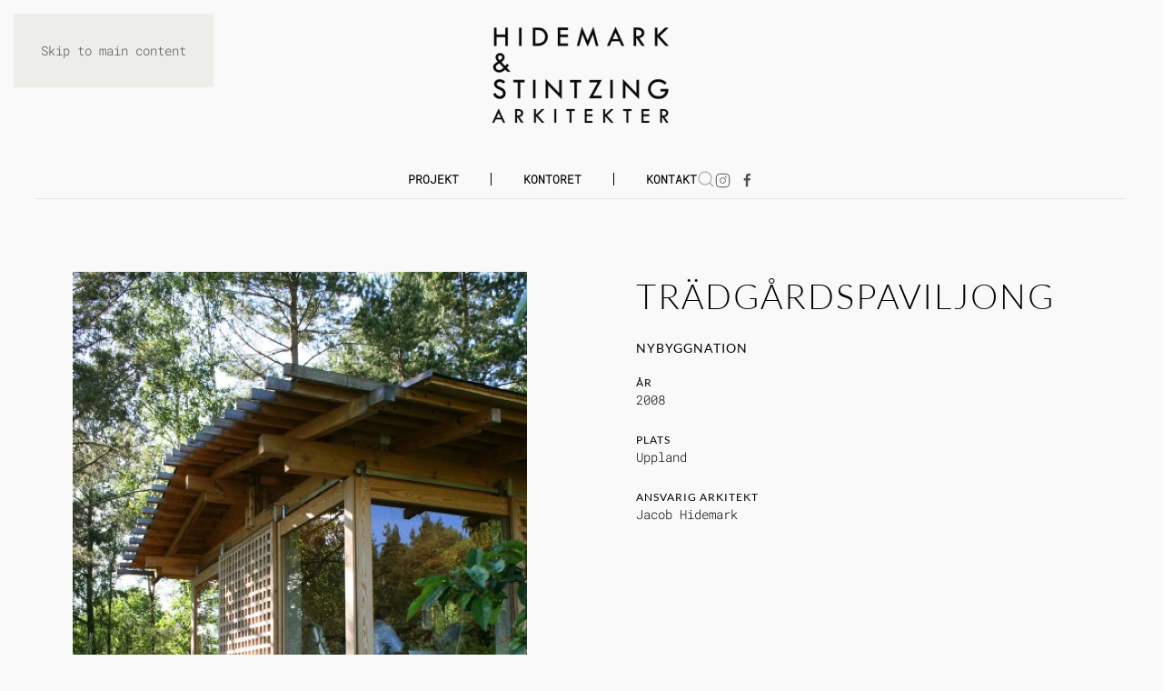

--- FILE ---
content_type: text/html; charset=utf-8
request_url: https://www.hidemarkstintzing.se/projekt-mobil/privatbostaeder?view=article&id=75&catid=10
body_size: 6017
content:
<!DOCTYPE html>
<html lang="en-gb" dir="ltr">
    <head>
        <meta name="viewport" content="width=device-width, initial-scale=1">
        <link rel="icon" href="/images/site/hsark-logo.png" sizes="any">
                <link rel="icon" href="/images/site/hsark-logo.png" type="image/svg+xml">
                <link rel="apple-touch-icon" href="/images/site/hsark-logo.png">
        <meta charset="utf-8">
	<meta name="generator" content="Joomla! - Open Source Content Management">
	<title>Trädgårdspaviljong</title>
	<link href="https://www.hidemarkstintzing.se/component/finder/search?format=opensearch&amp;Itemid=127" rel="search" title="OpenSearch Hidemark & Stintzing Arkitekter" type="application/opensearchdescription+xml">
<link href="/media/vendor/joomla-custom-elements/css/joomla-alert.min.css?0.4.1" rel="stylesheet">
	<link href="/media/system/css/joomla-fontawesome.min.css?4.5.33" rel="preload" as="style" onload="this.onload=null;this.rel='stylesheet'">
	<link href="/templates/yootheme/css/theme.12.css?1769175657" rel="stylesheet">
<script src="/media/vendor/awesomplete/js/awesomplete.min.js?1.1.7" defer></script>
	<script type="application/json" class="joomla-script-options new">{"joomla.jtext":{"JLIB_JS_AJAX_ERROR_OTHER":"An error has occurred while fetching the JSON data: HTTP %s status code.","JLIB_JS_AJAX_ERROR_PARSE":"A parse error has occurred while processing the following JSON data:<br><code style=\"color:inherit;white-space:pre-wrap;padding:0;margin:0;border:0;background:inherit;\">%s<\/code>","ERROR":"Error","MESSAGE":"Message","NOTICE":"Notice","WARNING":"Warning","JCLOSE":"Close","JOK":"OK","JOPEN":"Open"},"finder-search":{"url":"\/component\/finder\/?task=suggestions.suggest&amp;format=json&amp;tmpl=component&amp;Itemid=127"},"system.paths":{"root":"","rootFull":"https:\/\/www.hidemarkstintzing.se\/","base":"","baseFull":"https:\/\/www.hidemarkstintzing.se\/"},"csrf.token":"6932f55f0f804219b17632e715cd55d8","plg_system_schedulerunner":{"interval":300}}</script>
	<script src="/media/system/js/core.min.js?a3d8f8"></script>
	<script src="/media/vendor/webcomponentsjs/js/webcomponents-bundle.min.js?2.8.0" nomodule defer></script>
	<script src="/media/com_finder/js/finder.min.js?755761" type="module"></script>
	<script src="/media/system/js/joomla-hidden-mail.min.js?80d9c7" type="module"></script>
	<script src="/media/system/js/messages.min.js?9a4811" type="module"></script>
	<script src="/media/plg_system_schedulerunner/js/run-schedule.min.js?229d3b" type="module"></script>
	<script src="/templates/yootheme/packages/theme-cookie/app/cookie.min.js?4.5.33" defer></script>
	<script src="/templates/yootheme/vendor/assets/uikit/dist/js/uikit.min.js?4.5.33"></script>
	<script src="/templates/yootheme/vendor/assets/uikit/dist/js/uikit-icons-copper-hill.min.js?4.5.33"></script>
	<script src="/templates/yootheme/js/theme.js?4.5.33"></script>
	<script type="application/ld+json">{"@context":"https://schema.org","@graph":[{"@type":"Organization","@id":"https://www.hidemarkstintzing.se/#/schema/Organization/base","name":"Hidemark & Stintzing Arkitekter","url":"https://www.hidemarkstintzing.se/"},{"@type":"WebSite","@id":"https://www.hidemarkstintzing.se/#/schema/WebSite/base","url":"https://www.hidemarkstintzing.se/","name":"Hidemark & Stintzing Arkitekter","publisher":{"@id":"https://www.hidemarkstintzing.se/#/schema/Organization/base"},"potentialAction":{"@type":"SearchAction","target":"https://www.hidemarkstintzing.se/component/finder/search?q={search_term_string}&amp;Itemid=127","query-input":"required name=search_term_string"}},{"@type":"WebPage","@id":"https://www.hidemarkstintzing.se/#/schema/WebPage/base","url":"https://www.hidemarkstintzing.se/projekt-mobil/privatbostaeder?view=article&amp;id=75&amp;catid=10","name":"Trädgårdspaviljong","isPartOf":{"@id":"https://www.hidemarkstintzing.se/#/schema/WebSite/base"},"about":{"@id":"https://www.hidemarkstintzing.se/#/schema/Organization/base"},"inLanguage":"en-GB"},{"@type":"Article","@id":"https://www.hidemarkstintzing.se/#/schema/com_content/article/75","name":"Trädgårdspaviljong","headline":"Trädgårdspaviljong","inLanguage":"en-GB","isPartOf":{"@id":"https://www.hidemarkstintzing.se/#/schema/WebPage/base"}}]}</script>
	<script>(window.$load ||= []).push(function(c,n) {try {  window.dataLayer = window.dataLayer || [];
  function gtag(){dataLayer.push(arguments);}
  gtag('js', new Date());

  gtag('config', 'G-B14YX2MXLK');
} catch (e) {console.error(e)} n()});
</script>
	<script>window.yootheme ||= {}; var $theme = yootheme.theme = {"cookie":{"mode":"consent","template":"<div class=\"tm-cookie-banner uk-section uk-section-xsmall uk-section-default uk-position-bottom uk-position-fixed\">\n        <div class=\"uk-container uk-container-expand uk-text-center\">\n\n            <pre>By using this website, you agree to the use of cookies.<\/pre>\n                            <button type=\"button\" class=\"js-accept uk-button uk-button-primary uk-margin-small-left\" data-uk-toggle=\"target: !.uk-section; animation: true\">Ok<\/button>\n            \n                        <button type=\"button\" class=\"js-reject uk-button uk-button-default uk-margin-small-left\" data-uk-toggle=\"target: !.uk-section; animation: true\">No, Thanks<\/button>\n            \n        <\/div>\n    <\/div>","position":"bottom"},"i18n":{"close":{"label":"Close"},"totop":{"label":"Back to top"},"marker":{"label":"Open"},"navbarToggleIcon":{"label":"Open Menu"},"paginationPrevious":{"label":"Previous page"},"paginationNext":{"label":"Next Page"},"searchIcon":{"toggle":"Open Search","submit":"Submit Search"},"slider":{"next":"Next slide","previous":"Previous slide","slideX":"Slide %s","slideLabel":"%s of %s"},"slideshow":{"next":"Next slide","previous":"Previous slide","slideX":"Slide %s","slideLabel":"%s of %s"},"lightboxPanel":{"next":"Next slide","previous":"Previous slide","slideLabel":"%s of %s","close":"Close"}}};</script>
	<!-- Google tag (gtag.js) -->
<script async src="https://www.googletagmanager.com/gtag/js?id=G-B14YX2MXLK"></script>
<script>
  window.dataLayer = window.dataLayer || [];
  function gtag(){dataLayer.push(arguments);}
  gtag('js', new Date());

  gtag('config', 'G-B14YX2MXLK');
</script>

    </head>
    <body class="">

        <div class="uk-hidden-visually uk-notification uk-notification-top-left uk-width-auto">
            <div class="uk-notification-message">
                <a href="#tm-main" class="uk-link-reset">Skip to main content</a>
            </div>
        </div>

        
        
        <div class="tm-page">

                        


<header class="tm-header-mobile uk-hidden@m">


    
        <div class="uk-navbar-container">

            <div class="uk-container uk-container-expand">
                <nav class="uk-navbar" uk-navbar="{&quot;align&quot;:&quot;left&quot;,&quot;container&quot;:&quot;.tm-header-mobile&quot;,&quot;boundary&quot;:&quot;.tm-header-mobile .uk-navbar-container&quot;}">

                                        <div class="uk-navbar-left ">

                                                    <a href="https://www.hidemarkstintzing.se/" aria-label="Back to home" class="uk-logo uk-navbar-item">
    <picture>
<source type="image/webp" srcset="/templates/yootheme/cache/c9/hsark-logo2-c9781ee3.webp 151w, /templates/yootheme/cache/3f/hsark-logo2-3fab7540.webp 302w" sizes="(min-width: 151px) 151px">
<img alt loading="eager" src="/templates/yootheme/cache/4a/hsark-logo2-4a85d792.png" width="151" height="90">
</picture></a>
                        
                                                    
                        
                        
                    </div>
                    
                    
                                        <div class="uk-navbar-right">

                        
                                                    <a uk-toggle href="#tm-dialog-mobile" class="uk-navbar-toggle uk-navbar-toggle-animate">

        
        <div uk-navbar-toggle-icon></div>

        
    </a>
                        
                    </div>
                    
                </nav>
            </div>

        </div>

    



    
    
        <div id="tm-dialog-mobile" class="uk-dropbar uk-dropbar-top" uk-drop="{&quot;clsDrop&quot;:&quot;uk-dropbar&quot;,&quot;flip&quot;:&quot;false&quot;,&quot;container&quot;:&quot;.tm-header-mobile&quot;,&quot;target-y&quot;:&quot;.tm-header-mobile .uk-navbar-container&quot;,&quot;mode&quot;:&quot;click&quot;,&quot;target-x&quot;:&quot;.tm-header-mobile .uk-navbar-container&quot;,&quot;stretch&quot;:true,&quot;pos&quot;:&quot;bottom-left&quot;,&quot;bgScroll&quot;:&quot;false&quot;,&quot;animation&quot;:&quot;reveal-top&quot;,&quot;animateOut&quot;:true,&quot;duration&quot;:300,&quot;toggle&quot;:&quot;false&quot;}">

        <div class="tm-height-min-1-1 uk-flex uk-flex-column">

            
                        <div class="uk-margin-auto-vertical uk-text-center">
                
<div class="uk-panel" id="module-menu-dialog-mobile">

    
    
<ul class="uk-nav uk-nav-default uk-nav-center">
    
	<li class="item-127 uk-active uk-parent"><a href="/">Projekt</a>
	<ul class="uk-nav-sub">

		<li class="item-112"><a href="/projekt-mobil/ambassader">Ambassader</a></li>
		<li class="item-113"><a href="/projekt-mobil/flerbostadshus">Flerbostadshus</a></li>
		<li class="item-115"><a href="/projekt-mobil/interioer">Interiör</a></li>
		<li class="item-116"><a href="/projekt-mobil/kulturarv">Kulturarv</a></li>
		<li class="item-117"><a href="/projekt-mobil/offentligt">Offentligt</a></li>
		<li class="item-118"><a href="/projekt-mobil/oevrigt">Övrigt</a></li>
		<li class="item-119"><a href="/projekt-mobil/pressklipp">Pressklipp</a></li>
		<li class="item-120 uk-active"><a href="/projekt-mobil/privatbostaeder">Privatbostäder</a></li>
		<li class="item-121"><a href="/projekt-mobil/taevlingar">Tävlingar</a></li>
		<li class="item-122"><a href="/projekt-mobil/utbildning">Utbildning</a></li></ul></li>
	<li class="item-128"><a href="/kontoret-mobil">Kontoret</a></li>
	<li class="item-129"><a href="/kontakt-mobil">Kontakt</a></li></ul>

</div>

            </div>
            
            
        </div>

    </div>
    

</header>




<header class="tm-header uk-visible@m">





        <div class="tm-headerbar-default tm-headerbar tm-headerbar-top">
        <div class="uk-container uk-container-large">
            <div class="uk-position-relative uk-flex uk-flex-center uk-flex-middle">

                
                                <a href="https://www.hidemarkstintzing.se/" aria-label="Back to home" class="uk-logo">
    <picture>
<source type="image/webp" srcset="/templates/yootheme/cache/29/hsark-logo2-2986f3c1.webp 209w, /templates/yootheme/cache/50/hsark-logo2-503d6b65.webp 334w, /templates/yootheme/cache/d7/hsark-logo2-d79ba026.webp 335w" sizes="(min-width: 209px) 209px">
<img alt loading="eager" src="/templates/yootheme/cache/0e/hsark-logo2-0e074fa2.png" width="209" height="125">
</picture></a>
                
                
            </div>
        </div>
    </div>
    
    
                <div uk-sticky media="@m" cls-active="uk-navbar-sticky" sel-target=".uk-navbar-container">
        
            <div class="uk-navbar-container">

                <div class="uk-container uk-container-large">
                    <nav class="uk-navbar" uk-navbar="{&quot;align&quot;:&quot;left&quot;,&quot;container&quot;:&quot;.tm-header &gt; [uk-sticky]&quot;,&quot;boundary&quot;:&quot;.tm-header .uk-navbar-container&quot;}">

                        <div class="uk-navbar-center">
                            
<div class="uk-navbar-item" id="module-menu-navbar">

    
    
<ul class="uk-subnav uk-subnav-divider" uk-dropnav="{&quot;boundary&quot;:&quot;false&quot;,&quot;container&quot;:&quot;.tm-header &gt; [uk-sticky]&quot;}">
    
	<li class="item-123"><a href="/start">Projekt</a></li>
	<li class="item-108"><a href="/kontoret">Kontoret</a></li>
	<li class="item-109"><a href="/kontakt">Kontakt</a></li></ul>

</div>


    <a class="uk-navbar-toggle" id="module-tm-3" href="#search-tm-3-search" uk-search-icon uk-toggle></a>

    <div uk-modal id="search-tm-3-search" class="uk-modal">
        <div class="uk-modal-dialog uk-modal-body">

            
            
                <form id="search-tm-3" action="/component/finder/search?Itemid=127" method="get" role="search" class="uk-search js-finder-searchform uk-width-1-1 uk-search-medium"><input name="q" class="js-finder-search-query uk-search-input" placeholder="Search" required aria-label="Search" type="search" autofocus><input type="hidden" name="Itemid" value="127"><button uk-search-icon class="uk-search-icon-flip" type="submit"></button></form>
                
            
        </div>
    </div>


<div class="uk-navbar-item" id="module-tm-4">

    
    <ul class="uk-grid uk-flex-inline uk-flex-middle uk-flex-nowrap uk-grid-small">                    <li><a href="https://www.instagram.com/hidemarkstintzing/" class="uk-preserve-width uk-icon-link" rel="noreferrer" target="_blank"><span uk-icon="icon: instagram; width: 17; height: 17;"></span></a></li>
                    <li><a href="https://www.facebook.com/people/Hidemark-Stintzing-Arkitekter/100063912729357/" class="uk-preserve-width uk-icon-link" rel="noreferrer" target="_blank"><span uk-icon="icon: facebook; width: 17; height: 17;"></span></a></li>
            </ul>
</div>

                        </div>

                    </nav>
                </div>

            </div>

                </div>
        
    





</header>

            
            

            <main id="tm-main" >

                
                <div id="system-message-container" aria-live="polite"></div>

                <!-- Builder #template-qZZ3fzOT -->
<div class="uk-section-default uk-section uk-section-large uk-padding-remove-top" uk-scrollspy="target: [uk-scrollspy-class]; cls: uk-animation-fade; delay: false;" uk-height-viewport="offset-top: true;">
    
        
        
        
            
                                <div class="uk-container uk-container-xlarge">                
                    <div class="uk-grid tm-grid-expand uk-child-width-1-1 uk-grid-margin">
<div class="uk-width-1-1">
    
        
            
            
            
                
                    <hr uk-scrollspy-class>
                
            
        
    
</div></div><div class="uk-margin-remove-vertical uk-container uk-container-expand"><div class="uk-grid tm-grid-expand uk-grid-row-collapse" uk-grid>
<div class="uk-width-1-2@m">
        <div class="uk-tile-default uk-height-viewport uk-tile">    
        
            
            
            
                
                    
<div class="uk-margin-remove-vertical uk-text-left">
    
        <div class="uk-grid uk-child-width-1-1 uk-grid-column-collapse uk-grid-row-medium" uk-grid uk-lightbox="toggle: a[data-type];">                <div>
<div class="el-item" uk-scrollspy-class>
        <a class="uk-flex-1 uk-transition-toggle uk-inline-clip uk-link-toggle" href="/templates/yootheme/cache/08/tradgardspaviljong-1-08a698a8.jpeg" data-type="image">    
        
            
<picture>
<source type="image/webp" srcset="/templates/yootheme/cache/2a/tradgardspaviljong-1-2a894c17.webp 768w, /templates/yootheme/cache/58/tradgardspaviljong-1-5835412d.webp 1024w, /templates/yootheme/cache/fd/tradgardspaviljong-1-fd241318.webp 1366w, /templates/yootheme/cache/99/tradgardspaviljong-1-99e3d45f.webp 1600w, /templates/yootheme/cache/77/tradgardspaviljong-1-779332b2.webp 1920w, /templates/yootheme/cache/a7/tradgardspaviljong-1-a7ed90fd.webp 3000w" sizes="(min-width: 3000px) 3000px">
<img src="/templates/yootheme/cache/e1/tradgardspaviljong-1-e185c502.jpeg" width="3000" height="4500" alt loading="eager" class="el-image uk-transition-scale-up uk-transition-opaque">
</picture>

            
            
            
        
        </a>    
</div></div>                <div>
<div class="el-item" uk-scrollspy-class>
        <a class="uk-flex-1 uk-transition-toggle uk-inline-clip uk-link-toggle" href="/templates/yootheme/cache/d5/tradgardspaviljong-2-d5e60c61.jpeg" data-type="image">    
        
            
<picture>
<source type="image/webp" srcset="/templates/yootheme/cache/8c/tradgardspaviljong-2-8c48914b.webp 768w, /templates/yootheme/cache/46/tradgardspaviljong-2-465ff3ff.webp 1024w, /templates/yootheme/cache/b4/tradgardspaviljong-2-b41b89e4.webp 1366w, /templates/yootheme/cache/24/tradgardspaviljong-2-24dd7970.webp 1600w, /templates/yootheme/cache/51/tradgardspaviljong-2-51f83d34.webp 1920w, /templates/yootheme/cache/cf/tradgardspaviljong-2-cf32cdff.webp 3000w" sizes="(min-width: 3000px) 3000px">
<img src="/templates/yootheme/cache/a2/tradgardspaviljong-2-a2b64d57.jpeg" width="3000" height="4810" alt loading="eager" class="el-image uk-transition-scale-up uk-transition-opaque">
</picture>

            
            
            
        
        </a>    
</div></div>                <div>
<div class="el-item" uk-scrollspy-class>
        <a class="uk-flex-1 uk-transition-toggle uk-inline-clip uk-link-toggle" href="/templates/yootheme/cache/8b/tradgardspaviljong-3-8bc27aa2.jpeg" data-type="image">    
        
            
<picture>
<source type="image/webp" srcset="/templates/yootheme/cache/61/tradgardspaviljong-3-619c84fa.webp 768w, /templates/yootheme/cache/0e/tradgardspaviljong-3-0e9f867a.webp 1024w, /templates/yootheme/cache/54/tradgardspaviljong-3-547c1929.webp 1366w, /templates/yootheme/cache/95/tradgardspaviljong-3-959143d4.webp 1600w, /templates/yootheme/cache/1c/tradgardspaviljong-3-1c542da0.webp 1920w, /templates/yootheme/cache/fd/tradgardspaviljong-3-fd9c0385.webp 3000w" sizes="(min-width: 3000px) 3000px">
<img src="/templates/yootheme/cache/3f/tradgardspaviljong-3-3f93cddf.jpeg" width="3000" height="2000" alt loading="eager" class="el-image uk-transition-scale-up uk-transition-opaque">
</picture>

            
            
            
        
        </a>    
</div></div>                <div>
<div class="el-item" uk-scrollspy-class>
        <a class="uk-flex-1 uk-transition-toggle uk-inline-clip uk-link-toggle" href="/templates/yootheme/cache/b0/tradgardspaviljong-4-b0ba0297.jpeg" data-type="image">    
        
            
<picture>
<source type="image/webp" srcset="/templates/yootheme/cache/a1/tradgardspaviljong-4-a1d377ec.webp 768w, /templates/yootheme/cache/1f/tradgardspaviljong-4-1fa6abb4.webp 1024w, /templates/yootheme/cache/72/tradgardspaviljong-4-729b340e.webp 1366w, /templates/yootheme/cache/85/tradgardspaviljong-4-85ba0f90.webp 1600w, /templates/yootheme/cache/ec/tradgardspaviljong-4-ec388f8d.webp 1920w, /templates/yootheme/cache/1a/tradgardspaviljong-4-1a2056de.webp 3000w" sizes="(min-width: 3000px) 3000px">
<img src="/templates/yootheme/cache/20/tradgardspaviljong-4-207d7cd8.jpeg" width="3000" height="2210" alt loading="eager" class="el-image uk-transition-scale-up uk-transition-opaque">
</picture>

            
            
            
        
        </a>    
</div></div>                </div>
    
</div>
                
            
        
        </div>    
</div>
<div class="uk-width-1-2@m">
        <div class="uk-tile-default uk-height-viewport uk-position-z-index uk-tile" uk-sticky="end: !.uk-section; media: @s;">    
        
            
            
            
                
                    
<h1 class="uk-h2 uk-width-2xlarge uk-margin-auto uk-text-left@m uk-text-center" uk-scrollspy-class>        Trädgårdspaviljong    </h1>
<h2 class="uk-h5 uk-margin uk-width-2xlarge uk-margin-auto uk-text-left@m uk-text-center" uk-scrollspy-class>        Nybyggnation    </h2>
<ul class="uk-list uk-list-large uk-margin-remove-vertical uk-width-2xlarge uk-margin-auto" uk-scrollspy-class>        <li class="el-item">

    
    
<div class="el-title uk-margin-remove uk-h6">År</div>
    
    
        <div class="el-meta uk-text-meta">2008</div>    
</li>
        <li class="el-item">

    
    
<div class="el-title uk-margin-remove uk-h6">Plats</div>
    
    
        <div class="el-meta uk-text-meta">Uppland</div>    
</li>
        <li class="el-item">

    
    
<div class="el-title uk-margin-remove uk-h6">Ansvarig arkitekt</div>
    
    
        <div class="el-meta uk-text-meta">Jacob Hidemark</div>    
</li>
    </ul>
                
            
        
        </div>    
</div></div></div>
                                </div>                
            
        
    
</div>
<div class="uk-section-default uk-section">
    
        
        
        
            
                                <div class="uk-container">                
                    <div class="uk-grid tm-grid-expand uk-child-width-1-1 uk-grid-margin">
<div class="uk-width-1-1">
    
        
            
            
            
                
                    
                
            
        
    
</div></div>
                                </div>                
            
        
    
</div>

                
            </main>

            

                        <footer>
                <!-- Builder #footer -->
<div class="uk-section-default uk-section uk-padding-remove-top" uk-scrollspy="target: [uk-scrollspy-class]; cls: uk-animation-slide-left-small; delay: false;">
    
        
        
        
            
                                <div class="uk-container uk-container-expand">                
                    <div class="uk-grid tm-grid-expand uk-child-width-1-1 uk-grid-margin">
<div class="uk-width-1-1">
    
        
            
            
            
                
                    
                
            
        
    
</div></div><div class="uk-grid tm-grid-expand uk-child-width-1-1 uk-grid-margin">
<div class="uk-width-1-1">
    
        
            
            
            
                
                    <hr class="uk-margin-xlarge" uk-scrollspy-class>
                
            
        
    
</div></div><div class="uk-grid-margin uk-container uk-container-expand"><div class="uk-grid tm-grid-expand" uk-grid>
<div class="uk-grid-item-match uk-flex-middle uk-width-1-2@m">
    
        
            
            
                        <div class="uk-panel uk-width-1-1">            
                
                    <div class="uk-panel uk-text-small uk-margin" uk-scrollspy-class><div class="uk-panel uk-margin uk-width-xlarge uk-text-left" data-id="page#0-0-0-1">
<p>HIDEMARK &amp; STINTZING ARKITEKTER<br />GOTLANDSGATAN 55<br />116 65 STOCKHOLM</p>
</div></div>
<div class="uk-margin-small uk-text-left" uk-scrollspy-class>    <ul class="uk-child-width-auto uk-grid-small uk-flex-inline uk-flex-middle" uk-grid>
            <li class="el-item">
<a class="el-link uk-icon-link" href="https://www.instagram.com/hidemarkstintzing/" target="_blank" rel="noreferrer"><span uk-icon="icon: instagram; width: 25; height: 25;"></span></a></li>
            <li class="el-item">
<a class="el-link uk-icon-link" href="https://www.facebook.com/people/Hidemark-Stintzing-Arkitekter/100063912729357/" target="_blank" rel="noreferrer"><span uk-icon="icon: facebook; width: 25; height: 25;"></span></a></li>
    
    </ul></div>
                
                        </div>            
        
    
</div>
<div class="uk-grid-item-match uk-flex-middle uk-width-1-2@m uk-visible@l">
    
        
            
            
                        <div class="uk-panel uk-width-1-1">            
                
                    <div class="uk-panel uk-text-small uk-margin uk-text-right uk-visible@l" uk-scrollspy-class><p>TEL 08 22 63 31 <br /><joomla-hidden-mail  is-link="1" is-email="1" first="a29udG9yZXQ=" last="aHNhcmsuc2U=" text="a29udG9yZXRAaHNhcmsuc2U=" base="" >This email address is being protected from spambots. You need JavaScript enabled to view it.</joomla-hidden-mail></p></div>
                
                        </div>            
        
    
</div></div></div>
                                </div>                
            
        
    
</div>
<div class="uk-section-default uk-section">
    
        
        
        
            
                                <div class="uk-container">                
                    <div class="uk-grid tm-grid-expand uk-child-width-1-1 uk-grid-margin">
<div class="uk-width-1-1">
    
        
            
            
            
                
                    <div><script async src="https://www.googletagmanager.com/gtag/js?id=G-B14YX2MXLK"></script>
<script></div>
                
            
        
    
</div></div>
                                </div>                
            
        
    
</div>            </footer>
            
        </div>

        
        

    </body>
</html>
